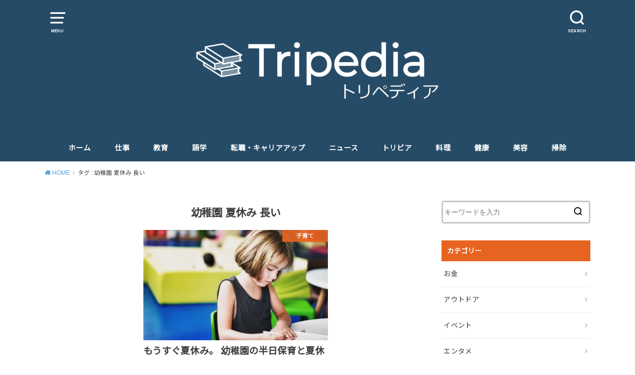

--- FILE ---
content_type: text/html; charset=UTF-8
request_url: https://tripedian.com/tag/%E5%B9%BC%E7%A8%9A%E5%9C%92-%E5%A4%8F%E4%BC%91%E3%81%BF-%E9%95%B7%E3%81%84/
body_size: 12109
content:
<!doctype html>
<html dir="ltr" lang="ja" prefix="og: https://ogp.me/ns#" class="no-js">

<head>
<meta charset="utf-8">
<meta http-equiv="X-UA-Compatible" content="IE=edge">
<meta name="HandheldFriendly" content="True">
<meta name="MobileOptimized" content="320">
<meta name="viewport" content="width=device-width, initial-scale=1"/>

<link rel="pingback" href="https://tripedian.com/wp/xmlrpc.php">

<title>幼稚園 夏休み 長い | トリペディア</title>

		<!-- All in One SEO 4.9.3 - aioseo.com -->
	<meta name="robots" content="noindex, max-snippet:-1, max-image-preview:large, max-video-preview:-1" />
	<link rel="canonical" href="https://tripedian.com/tag/%e5%b9%bc%e7%a8%9a%e5%9c%92-%e5%a4%8f%e4%bc%91%e3%81%bf-%e9%95%b7%e3%81%84/" />
	<meta name="generator" content="All in One SEO (AIOSEO) 4.9.3" />
		<script type="application/ld+json" class="aioseo-schema">
			{"@context":"https:\/\/schema.org","@graph":[{"@type":"BreadcrumbList","@id":"https:\/\/tripedian.com\/tag\/%E5%B9%BC%E7%A8%9A%E5%9C%92-%E5%A4%8F%E4%BC%91%E3%81%BF-%E9%95%B7%E3%81%84\/#breadcrumblist","itemListElement":[{"@type":"ListItem","@id":"https:\/\/tripedian.com#listItem","position":1,"name":"Home","item":"https:\/\/tripedian.com","nextItem":{"@type":"ListItem","@id":"https:\/\/tripedian.com\/tag\/%e5%b9%bc%e7%a8%9a%e5%9c%92-%e5%a4%8f%e4%bc%91%e3%81%bf-%e9%95%b7%e3%81%84\/#listItem","name":"\u5e7c\u7a1a\u5712 \u590f\u4f11\u307f \u9577\u3044"}},{"@type":"ListItem","@id":"https:\/\/tripedian.com\/tag\/%e5%b9%bc%e7%a8%9a%e5%9c%92-%e5%a4%8f%e4%bc%91%e3%81%bf-%e9%95%b7%e3%81%84\/#listItem","position":2,"name":"\u5e7c\u7a1a\u5712 \u590f\u4f11\u307f \u9577\u3044","previousItem":{"@type":"ListItem","@id":"https:\/\/tripedian.com#listItem","name":"Home"}}]},{"@type":"CollectionPage","@id":"https:\/\/tripedian.com\/tag\/%E5%B9%BC%E7%A8%9A%E5%9C%92-%E5%A4%8F%E4%BC%91%E3%81%BF-%E9%95%B7%E3%81%84\/#collectionpage","url":"https:\/\/tripedian.com\/tag\/%E5%B9%BC%E7%A8%9A%E5%9C%92-%E5%A4%8F%E4%BC%91%E3%81%BF-%E9%95%B7%E3%81%84\/","name":"\u5e7c\u7a1a\u5712 \u590f\u4f11\u307f \u9577\u3044 | \u30c8\u30ea\u30da\u30c7\u30a3\u30a2","inLanguage":"ja","isPartOf":{"@id":"https:\/\/tripedian.com\/#website"},"breadcrumb":{"@id":"https:\/\/tripedian.com\/tag\/%E5%B9%BC%E7%A8%9A%E5%9C%92-%E5%A4%8F%E4%BC%91%E3%81%BF-%E9%95%B7%E3%81%84\/#breadcrumblist"}},{"@type":"Organization","@id":"https:\/\/tripedian.com\/#organization","name":"\u30c8\u30ea\u30da\u30c7\u30a3\u30a2","description":"\u751f\u6d3b\u306b\u5f79\u7acb\u3064\u767e\u79d1\u4e8b\u5178\u3000\u3000","url":"https:\/\/tripedian.com\/"},{"@type":"WebSite","@id":"https:\/\/tripedian.com\/#website","url":"https:\/\/tripedian.com\/","name":"\u30c8\u30ea\u30da\u30c7\u30a3\u30a2","description":"\u751f\u6d3b\u306b\u5f79\u7acb\u3064\u767e\u79d1\u4e8b\u5178\u3000\u3000","inLanguage":"ja","publisher":{"@id":"https:\/\/tripedian.com\/#organization"}}]}
		</script>
		<!-- All in One SEO -->

<!-- Jetpack Site Verification Tags -->
<meta name="google-site-verification" content="tScwUPwOI7qdtdCW0UKc9cUkmTVxoTbgsmC1kxxS224" />
<link rel='dns-prefetch' href='//stats.wp.com' />
<link rel='dns-prefetch' href='//fonts.googleapis.com' />
<link rel='dns-prefetch' href='//v0.wordpress.com' />
<link rel='dns-prefetch' href='//jetpack.wordpress.com' />
<link rel='dns-prefetch' href='//s0.wp.com' />
<link rel='dns-prefetch' href='//public-api.wordpress.com' />
<link rel='dns-prefetch' href='//0.gravatar.com' />
<link rel='dns-prefetch' href='//1.gravatar.com' />
<link rel='dns-prefetch' href='//2.gravatar.com' />
<link rel='dns-prefetch' href='//widgets.wp.com' />
<link rel='preconnect' href='//c0.wp.com' />
<link rel='preconnect' href='//i0.wp.com' />
<link rel="alternate" type="application/rss+xml" title="トリペディア &raquo; フィード" href="https://tripedian.com/feed/" />
<link rel="alternate" type="application/rss+xml" title="トリペディア &raquo; コメントフィード" href="https://tripedian.com/comments/feed/" />
<link rel="alternate" type="application/rss+xml" title="トリペディア &raquo; 幼稚園 夏休み 長い タグのフィード" href="https://tripedian.com/tag/%e5%b9%bc%e7%a8%9a%e5%9c%92-%e5%a4%8f%e4%bc%91%e3%81%bf-%e9%95%b7%e3%81%84/feed/" />
<style id='wp-img-auto-sizes-contain-inline-css' type='text/css'>
img:is([sizes=auto i],[sizes^="auto," i]){contain-intrinsic-size:3000px 1500px}
/*# sourceURL=wp-img-auto-sizes-contain-inline-css */
</style>
<style id='wp-emoji-styles-inline-css' type='text/css'>

	img.wp-smiley, img.emoji {
		display: inline !important;
		border: none !important;
		box-shadow: none !important;
		height: 1em !important;
		width: 1em !important;
		margin: 0 0.07em !important;
		vertical-align: -0.1em !important;
		background: none !important;
		padding: 0 !important;
	}
/*# sourceURL=wp-emoji-styles-inline-css */
</style>
<style id='wp-block-library-inline-css' type='text/css'>
:root{--wp-block-synced-color:#7a00df;--wp-block-synced-color--rgb:122,0,223;--wp-bound-block-color:var(--wp-block-synced-color);--wp-editor-canvas-background:#ddd;--wp-admin-theme-color:#007cba;--wp-admin-theme-color--rgb:0,124,186;--wp-admin-theme-color-darker-10:#006ba1;--wp-admin-theme-color-darker-10--rgb:0,107,160.5;--wp-admin-theme-color-darker-20:#005a87;--wp-admin-theme-color-darker-20--rgb:0,90,135;--wp-admin-border-width-focus:2px}@media (min-resolution:192dpi){:root{--wp-admin-border-width-focus:1.5px}}.wp-element-button{cursor:pointer}:root .has-very-light-gray-background-color{background-color:#eee}:root .has-very-dark-gray-background-color{background-color:#313131}:root .has-very-light-gray-color{color:#eee}:root .has-very-dark-gray-color{color:#313131}:root .has-vivid-green-cyan-to-vivid-cyan-blue-gradient-background{background:linear-gradient(135deg,#00d084,#0693e3)}:root .has-purple-crush-gradient-background{background:linear-gradient(135deg,#34e2e4,#4721fb 50%,#ab1dfe)}:root .has-hazy-dawn-gradient-background{background:linear-gradient(135deg,#faaca8,#dad0ec)}:root .has-subdued-olive-gradient-background{background:linear-gradient(135deg,#fafae1,#67a671)}:root .has-atomic-cream-gradient-background{background:linear-gradient(135deg,#fdd79a,#004a59)}:root .has-nightshade-gradient-background{background:linear-gradient(135deg,#330968,#31cdcf)}:root .has-midnight-gradient-background{background:linear-gradient(135deg,#020381,#2874fc)}:root{--wp--preset--font-size--normal:16px;--wp--preset--font-size--huge:42px}.has-regular-font-size{font-size:1em}.has-larger-font-size{font-size:2.625em}.has-normal-font-size{font-size:var(--wp--preset--font-size--normal)}.has-huge-font-size{font-size:var(--wp--preset--font-size--huge)}.has-text-align-center{text-align:center}.has-text-align-left{text-align:left}.has-text-align-right{text-align:right}.has-fit-text{white-space:nowrap!important}#end-resizable-editor-section{display:none}.aligncenter{clear:both}.items-justified-left{justify-content:flex-start}.items-justified-center{justify-content:center}.items-justified-right{justify-content:flex-end}.items-justified-space-between{justify-content:space-between}.screen-reader-text{border:0;clip-path:inset(50%);height:1px;margin:-1px;overflow:hidden;padding:0;position:absolute;width:1px;word-wrap:normal!important}.screen-reader-text:focus{background-color:#ddd;clip-path:none;color:#444;display:block;font-size:1em;height:auto;left:5px;line-height:normal;padding:15px 23px 14px;text-decoration:none;top:5px;width:auto;z-index:100000}html :where(.has-border-color){border-style:solid}html :where([style*=border-top-color]){border-top-style:solid}html :where([style*=border-right-color]){border-right-style:solid}html :where([style*=border-bottom-color]){border-bottom-style:solid}html :where([style*=border-left-color]){border-left-style:solid}html :where([style*=border-width]){border-style:solid}html :where([style*=border-top-width]){border-top-style:solid}html :where([style*=border-right-width]){border-right-style:solid}html :where([style*=border-bottom-width]){border-bottom-style:solid}html :where([style*=border-left-width]){border-left-style:solid}html :where(img[class*=wp-image-]){height:auto;max-width:100%}:where(figure){margin:0 0 1em}html :where(.is-position-sticky){--wp-admin--admin-bar--position-offset:var(--wp-admin--admin-bar--height,0px)}@media screen and (max-width:600px){html :where(.is-position-sticky){--wp-admin--admin-bar--position-offset:0px}}

/*# sourceURL=wp-block-library-inline-css */
</style><style id='global-styles-inline-css' type='text/css'>
:root{--wp--preset--aspect-ratio--square: 1;--wp--preset--aspect-ratio--4-3: 4/3;--wp--preset--aspect-ratio--3-4: 3/4;--wp--preset--aspect-ratio--3-2: 3/2;--wp--preset--aspect-ratio--2-3: 2/3;--wp--preset--aspect-ratio--16-9: 16/9;--wp--preset--aspect-ratio--9-16: 9/16;--wp--preset--color--black: #000000;--wp--preset--color--cyan-bluish-gray: #abb8c3;--wp--preset--color--white: #ffffff;--wp--preset--color--pale-pink: #f78da7;--wp--preset--color--vivid-red: #cf2e2e;--wp--preset--color--luminous-vivid-orange: #ff6900;--wp--preset--color--luminous-vivid-amber: #fcb900;--wp--preset--color--light-green-cyan: #7bdcb5;--wp--preset--color--vivid-green-cyan: #00d084;--wp--preset--color--pale-cyan-blue: #8ed1fc;--wp--preset--color--vivid-cyan-blue: #0693e3;--wp--preset--color--vivid-purple: #9b51e0;--wp--preset--gradient--vivid-cyan-blue-to-vivid-purple: linear-gradient(135deg,rgb(6,147,227) 0%,rgb(155,81,224) 100%);--wp--preset--gradient--light-green-cyan-to-vivid-green-cyan: linear-gradient(135deg,rgb(122,220,180) 0%,rgb(0,208,130) 100%);--wp--preset--gradient--luminous-vivid-amber-to-luminous-vivid-orange: linear-gradient(135deg,rgb(252,185,0) 0%,rgb(255,105,0) 100%);--wp--preset--gradient--luminous-vivid-orange-to-vivid-red: linear-gradient(135deg,rgb(255,105,0) 0%,rgb(207,46,46) 100%);--wp--preset--gradient--very-light-gray-to-cyan-bluish-gray: linear-gradient(135deg,rgb(238,238,238) 0%,rgb(169,184,195) 100%);--wp--preset--gradient--cool-to-warm-spectrum: linear-gradient(135deg,rgb(74,234,220) 0%,rgb(151,120,209) 20%,rgb(207,42,186) 40%,rgb(238,44,130) 60%,rgb(251,105,98) 80%,rgb(254,248,76) 100%);--wp--preset--gradient--blush-light-purple: linear-gradient(135deg,rgb(255,206,236) 0%,rgb(152,150,240) 100%);--wp--preset--gradient--blush-bordeaux: linear-gradient(135deg,rgb(254,205,165) 0%,rgb(254,45,45) 50%,rgb(107,0,62) 100%);--wp--preset--gradient--luminous-dusk: linear-gradient(135deg,rgb(255,203,112) 0%,rgb(199,81,192) 50%,rgb(65,88,208) 100%);--wp--preset--gradient--pale-ocean: linear-gradient(135deg,rgb(255,245,203) 0%,rgb(182,227,212) 50%,rgb(51,167,181) 100%);--wp--preset--gradient--electric-grass: linear-gradient(135deg,rgb(202,248,128) 0%,rgb(113,206,126) 100%);--wp--preset--gradient--midnight: linear-gradient(135deg,rgb(2,3,129) 0%,rgb(40,116,252) 100%);--wp--preset--font-size--small: 13px;--wp--preset--font-size--medium: 20px;--wp--preset--font-size--large: 36px;--wp--preset--font-size--x-large: 42px;--wp--preset--spacing--20: 0.44rem;--wp--preset--spacing--30: 0.67rem;--wp--preset--spacing--40: 1rem;--wp--preset--spacing--50: 1.5rem;--wp--preset--spacing--60: 2.25rem;--wp--preset--spacing--70: 3.38rem;--wp--preset--spacing--80: 5.06rem;--wp--preset--shadow--natural: 6px 6px 9px rgba(0, 0, 0, 0.2);--wp--preset--shadow--deep: 12px 12px 50px rgba(0, 0, 0, 0.4);--wp--preset--shadow--sharp: 6px 6px 0px rgba(0, 0, 0, 0.2);--wp--preset--shadow--outlined: 6px 6px 0px -3px rgb(255, 255, 255), 6px 6px rgb(0, 0, 0);--wp--preset--shadow--crisp: 6px 6px 0px rgb(0, 0, 0);}:where(.is-layout-flex){gap: 0.5em;}:where(.is-layout-grid){gap: 0.5em;}body .is-layout-flex{display: flex;}.is-layout-flex{flex-wrap: wrap;align-items: center;}.is-layout-flex > :is(*, div){margin: 0;}body .is-layout-grid{display: grid;}.is-layout-grid > :is(*, div){margin: 0;}:where(.wp-block-columns.is-layout-flex){gap: 2em;}:where(.wp-block-columns.is-layout-grid){gap: 2em;}:where(.wp-block-post-template.is-layout-flex){gap: 1.25em;}:where(.wp-block-post-template.is-layout-grid){gap: 1.25em;}.has-black-color{color: var(--wp--preset--color--black) !important;}.has-cyan-bluish-gray-color{color: var(--wp--preset--color--cyan-bluish-gray) !important;}.has-white-color{color: var(--wp--preset--color--white) !important;}.has-pale-pink-color{color: var(--wp--preset--color--pale-pink) !important;}.has-vivid-red-color{color: var(--wp--preset--color--vivid-red) !important;}.has-luminous-vivid-orange-color{color: var(--wp--preset--color--luminous-vivid-orange) !important;}.has-luminous-vivid-amber-color{color: var(--wp--preset--color--luminous-vivid-amber) !important;}.has-light-green-cyan-color{color: var(--wp--preset--color--light-green-cyan) !important;}.has-vivid-green-cyan-color{color: var(--wp--preset--color--vivid-green-cyan) !important;}.has-pale-cyan-blue-color{color: var(--wp--preset--color--pale-cyan-blue) !important;}.has-vivid-cyan-blue-color{color: var(--wp--preset--color--vivid-cyan-blue) !important;}.has-vivid-purple-color{color: var(--wp--preset--color--vivid-purple) !important;}.has-black-background-color{background-color: var(--wp--preset--color--black) !important;}.has-cyan-bluish-gray-background-color{background-color: var(--wp--preset--color--cyan-bluish-gray) !important;}.has-white-background-color{background-color: var(--wp--preset--color--white) !important;}.has-pale-pink-background-color{background-color: var(--wp--preset--color--pale-pink) !important;}.has-vivid-red-background-color{background-color: var(--wp--preset--color--vivid-red) !important;}.has-luminous-vivid-orange-background-color{background-color: var(--wp--preset--color--luminous-vivid-orange) !important;}.has-luminous-vivid-amber-background-color{background-color: var(--wp--preset--color--luminous-vivid-amber) !important;}.has-light-green-cyan-background-color{background-color: var(--wp--preset--color--light-green-cyan) !important;}.has-vivid-green-cyan-background-color{background-color: var(--wp--preset--color--vivid-green-cyan) !important;}.has-pale-cyan-blue-background-color{background-color: var(--wp--preset--color--pale-cyan-blue) !important;}.has-vivid-cyan-blue-background-color{background-color: var(--wp--preset--color--vivid-cyan-blue) !important;}.has-vivid-purple-background-color{background-color: var(--wp--preset--color--vivid-purple) !important;}.has-black-border-color{border-color: var(--wp--preset--color--black) !important;}.has-cyan-bluish-gray-border-color{border-color: var(--wp--preset--color--cyan-bluish-gray) !important;}.has-white-border-color{border-color: var(--wp--preset--color--white) !important;}.has-pale-pink-border-color{border-color: var(--wp--preset--color--pale-pink) !important;}.has-vivid-red-border-color{border-color: var(--wp--preset--color--vivid-red) !important;}.has-luminous-vivid-orange-border-color{border-color: var(--wp--preset--color--luminous-vivid-orange) !important;}.has-luminous-vivid-amber-border-color{border-color: var(--wp--preset--color--luminous-vivid-amber) !important;}.has-light-green-cyan-border-color{border-color: var(--wp--preset--color--light-green-cyan) !important;}.has-vivid-green-cyan-border-color{border-color: var(--wp--preset--color--vivid-green-cyan) !important;}.has-pale-cyan-blue-border-color{border-color: var(--wp--preset--color--pale-cyan-blue) !important;}.has-vivid-cyan-blue-border-color{border-color: var(--wp--preset--color--vivid-cyan-blue) !important;}.has-vivid-purple-border-color{border-color: var(--wp--preset--color--vivid-purple) !important;}.has-vivid-cyan-blue-to-vivid-purple-gradient-background{background: var(--wp--preset--gradient--vivid-cyan-blue-to-vivid-purple) !important;}.has-light-green-cyan-to-vivid-green-cyan-gradient-background{background: var(--wp--preset--gradient--light-green-cyan-to-vivid-green-cyan) !important;}.has-luminous-vivid-amber-to-luminous-vivid-orange-gradient-background{background: var(--wp--preset--gradient--luminous-vivid-amber-to-luminous-vivid-orange) !important;}.has-luminous-vivid-orange-to-vivid-red-gradient-background{background: var(--wp--preset--gradient--luminous-vivid-orange-to-vivid-red) !important;}.has-very-light-gray-to-cyan-bluish-gray-gradient-background{background: var(--wp--preset--gradient--very-light-gray-to-cyan-bluish-gray) !important;}.has-cool-to-warm-spectrum-gradient-background{background: var(--wp--preset--gradient--cool-to-warm-spectrum) !important;}.has-blush-light-purple-gradient-background{background: var(--wp--preset--gradient--blush-light-purple) !important;}.has-blush-bordeaux-gradient-background{background: var(--wp--preset--gradient--blush-bordeaux) !important;}.has-luminous-dusk-gradient-background{background: var(--wp--preset--gradient--luminous-dusk) !important;}.has-pale-ocean-gradient-background{background: var(--wp--preset--gradient--pale-ocean) !important;}.has-electric-grass-gradient-background{background: var(--wp--preset--gradient--electric-grass) !important;}.has-midnight-gradient-background{background: var(--wp--preset--gradient--midnight) !important;}.has-small-font-size{font-size: var(--wp--preset--font-size--small) !important;}.has-medium-font-size{font-size: var(--wp--preset--font-size--medium) !important;}.has-large-font-size{font-size: var(--wp--preset--font-size--large) !important;}.has-x-large-font-size{font-size: var(--wp--preset--font-size--x-large) !important;}
/*# sourceURL=global-styles-inline-css */
</style>

<style id='classic-theme-styles-inline-css' type='text/css'>
/*! This file is auto-generated */
.wp-block-button__link{color:#fff;background-color:#32373c;border-radius:9999px;box-shadow:none;text-decoration:none;padding:calc(.667em + 2px) calc(1.333em + 2px);font-size:1.125em}.wp-block-file__button{background:#32373c;color:#fff;text-decoration:none}
/*# sourceURL=/wp-includes/css/classic-themes.min.css */
</style>
<link rel='stylesheet' id='toc-screen-css' href='https://tripedian.com/wp/wp-content/plugins/table-of-contents-plus/screen.min.css?ver=2411.1' type='text/css' media='all' />
<style id='toc-screen-inline-css' type='text/css'>
div#toc_container ul li {font-size: 85%;}
/*# sourceURL=toc-screen-inline-css */
</style>
<link rel='stylesheet' id='style-css' href='https://tripedian.com/wp/wp-content/themes/yswallow/style.css' type='text/css' media='all' />
<style id='style-inline-css' type='text/css'>
.animated{animation-duration:1.2s;animation-fill-mode:both;animation-delay:0s;animation-timing-function:ease-out}.wpcf7 .screen-reader-response{position:static}.animated{animation-fill-mode:none}@keyframes fadeIn{from{opacity:0}to{opacity:1}}.fadeIn{animation-name:fadeIn}@keyframes fadeInDown{from{opacity:0;transform:translate3d(0,-10px,0)}to{opacity:1;transform:none}}.fadeInDown{animation-name:fadeInDown}@keyframes fadeInDownBig{from{opacity:0;transform:translate3d(0,-100%,0)}to{opacity:1;transform:none}}.fadeInDownBig{animation-name:fadeInDownBig}@keyframes fadeInLeft{from{opacity:0;transform:translate3d(-10px,0,0)}to{opacity:1;transform:none}}.fadeInLeft{animation-name:fadeInLeft}@keyframes fadeInLeftBig{from{opacity:0;transform:translate3d(-100%,0,0)}to{opacity:1;transform:none}}.fadeInLeftBig{animation-name:fadeInLeftBig}@keyframes fadeInRight{from{opacity:0;transform:translate3d(10px,0,0)}to{opacity:1;transform:none}}.fadeInRight{animation-name:fadeInRight}@keyframes fadeInRightBig{from{opacity:0;transform:translate3d(100%,0,0)}to{opacity:1;transform:none}}.fadeInRightBig{animation-name:fadeInRightBig}@keyframes fadeInUp{from{opacity:0;transform:translate3d(0,10px,0)}to{opacity:1;transform:none}}.fadeInUp{animation-name:fadeInUp}@keyframes fadeInUpBig{from{opacity:0;transform:translate3d(0,100%,0)}to{opacity:1;transform:none}}.fadeInUpBig{animation-name:fadeInUpBig}
/*# sourceURL=style-inline-css */
</style>
<link rel='stylesheet' id='child-style-css' href='https://tripedian.com/wp/wp-content/themes/yswallow_custom/style.css' type='text/css' media='all' />
<link crossorigin="anonymous" rel='stylesheet' id='gf_Notojp-css' href='https://fonts.googleapis.com/css?family=Noto+Sans+JP&#038;display=swap' type='text/css' media='all' />
<link rel='stylesheet' id='fontawesome-css' href='https://tripedian.com/wp/wp-content/themes/yswallow/library/css/font-awesome.min.css' type='text/css' media='all' />
<link rel='stylesheet' id='jetpack_likes-css' href='https://c0.wp.com/p/jetpack/15.4/modules/likes/style.css' type='text/css' media='all' />
<style id='quads-styles-inline-css' type='text/css'>

    .quads-location ins.adsbygoogle {
        background: transparent !important;
    }.quads-location .quads_rotator_img{ opacity:1 !important;}
    .quads.quads_ad_container { display: grid; grid-template-columns: auto; grid-gap: 10px; padding: 10px; }
    .grid_image{animation: fadeIn 0.5s;-webkit-animation: fadeIn 0.5s;-moz-animation: fadeIn 0.5s;
        -o-animation: fadeIn 0.5s;-ms-animation: fadeIn 0.5s;}
    .quads-ad-label { font-size: 12px; text-align: center; color: #333;}
    .quads_click_impression { display: none;} .quads-location, .quads-ads-space{max-width:100%;} @media only screen and (max-width: 480px) { .quads-ads-space, .penci-builder-element .quads-ads-space{max-width:340px;}}
/*# sourceURL=quads-styles-inline-css */
</style>
<script type="text/javascript" src="https://c0.wp.com/c/6.9/wp-includes/js/jquery/jquery.min.js" id="jquery-core-js"></script>
<script type="text/javascript" src="https://c0.wp.com/c/6.9/wp-includes/js/jquery/jquery-migrate.min.js" id="jquery-migrate-js"></script>
<link rel="https://api.w.org/" href="https://tripedian.com/wp-json/" /><link rel="alternate" title="JSON" type="application/json" href="https://tripedian.com/wp-json/wp/v2/tags/926" /><link rel="EditURI" type="application/rsd+xml" title="RSD" href="https://tripedian.com/wp/xmlrpc.php?rsd" />
<meta name="generator" content="WordPress 6.9" />
	<style>img#wpstats{display:none}</style>
		<script>document.cookie = 'quads_browser_width='+screen.width;</script><style type="text/css">
body, #breadcrumb li a::after{ color: #3E3E3E;}
a, #breadcrumb li a i, .authorbox .author_sns li a::before,.widget li a:after{ color: #57a1d8;}
a:hover{ color: #9eccef;}
.article-footer .post-categories li a,.article-footer .tags a{ background: #57a1d8; border-color:#57a1d8;}
.article-footer .tags a{ color:#57a1d8; background: none;}
.article-footer .post-categories li a:hover,.article-footer .tags a:hover{ background:#9eccef;  border-color:#9eccef;}
input[type="text"],input[type="password"],input[type="datetime"],input[type="datetime-local"],input[type="date"],input[type="month"],input[type="time"],input[type="week"],input[type="number"],input[type="email"],input[type="url"],input[type="search"],input[type="tel"],input[type="color"],select,textarea,.field { background-color: #ffffff;}
#header{ color: #ffffff; background: #264b67;}
#logo a{ color: #ecf6ff;}
@media only screen and (min-width: 768px) {
	#g_nav .nav > li::after{ background: #ecf6ff;}
	#g_nav .nav li ul.sub-menu, #g_nav .nav li ul.children{ background: #2e3a44;color: #ffffff;}
	.archives-list .post-list a .eyecatch::after{ background: #57a1d8;}
}

.slick-prev:before, .slick-next:before, .accordionBtn, #submit, button, html input[type="button"], input[type="reset"], input[type="submit"], .pagination a:hover, .pagination a:focus,.page-links a:hover, .page-links a:focus { background-color: #57a1d8;}
.accordionBtn.active, #submit:hover, #submit:focus{ background-color: #9eccef;}
.entry-content h2, .homeadd_wrap .widgettitle, .widgettitle, .eyecatch .cat-name, ul.wpp-list li a:before, .cat_postlist .catttl span::before, .cat_postlist .catttl span::after, .accordion::before{ background: #e76420; color: #ffffff;}
.entry-content h3,.entry-content h4{ border-color: #e76420;}
.h_balloon .entry-content h2:after{ border-top-color: #e76420;}
.entry-content ol li:before{ background: #e76420; border-color: #e76420;  color: #ffffff;}
.entry-content ol li ol li:before{ color: #e76420;}
.entry-content ul li:before{ color: #e76420;}
.entry-content blockquote::before,.entry-content blockquote::after{color: #e76420;}

.btn-wrap a{background: #57a1d8;border: 1px solid #57a1d8;}
.btn-wrap a:hover,.widget .btn-wrap:not(.simple) a:hover{color: #57a1d8;border-color: #57a1d8;}
.btn-wrap.simple a, .pagination a, .pagination span,.page-links a{border-color: #57a1d8; color: #57a1d8;}
.btn-wrap.simple a:hover, .pagination .current,.pagination .current:hover,.page-links ul > li > span{background-color: #57a1d8;}

#footer-top::before{background-color: #e76420;}
#footer,.cta-inner{background-color: #2e3a44; color: #ffffff;}

</style>
<!-- この URL で利用できる AMP HTML バージョンはありません。 --><link rel="icon" href="https://i0.wp.com/tripedian.com/wp/wp-content/uploads/2018/11/cropped-Tripedia-logo-1.png?fit=32%2C32&#038;ssl=1" sizes="32x32" />
<link rel="icon" href="https://i0.wp.com/tripedian.com/wp/wp-content/uploads/2018/11/cropped-Tripedia-logo-1.png?fit=192%2C192&#038;ssl=1" sizes="192x192" />
<link rel="apple-touch-icon" href="https://i0.wp.com/tripedian.com/wp/wp-content/uploads/2018/11/cropped-Tripedia-logo-1.png?fit=180%2C180&#038;ssl=1" />
<meta name="msapplication-TileImage" content="https://i0.wp.com/tripedian.com/wp/wp-content/uploads/2018/11/cropped-Tripedia-logo-1.png?fit=270%2C270&#038;ssl=1" />
</head>

<body class="archive tag tag-926 wp-theme-yswallow wp-child-theme-yswallow_custom pd_normal h_stitch date_on catlabelon pannavi_on">
	<div id="container">


<header id="header" class="header animated fadeIn">
<div id="inner-header" class="wrap cf">

<a href="#spnavi" data-remodal-target="spnavi" class="nav_btn"><span class="text">MENU</span></a>
<div class="remodal" data-remodal-id="spnavi" data-remodal-options="hashTracking:false">
<button data-remodal-action="close" class="remodal-close"><span class="text gf">CLOSE</span></button>
<div id="nav_menu-3" class="widget widget_nav_menu"><div class="menu-%e3%82%b9%e3%83%9e%e3%83%9b%e3%83%8f%e3%83%b3%e3%83%90%e3%83%bc%e3%82%ac%e3%83%bc%e3%83%a1%e3%83%8b%e3%83%a5%e3%83%bc-container"><ul id="menu-%e3%82%b9%e3%83%9e%e3%83%9b%e3%83%8f%e3%83%b3%e3%83%90%e3%83%bc%e3%82%ac%e3%83%bc%e3%83%a1%e3%83%8b%e3%83%a5%e3%83%bc" class="menu"><li id="menu-item-2042" class="menu-item menu-item-type-custom menu-item-object-custom menu-item-home menu-item-has-children menu-item-2042"><a href="https://tripedian.com/">HOME</a>
<ul class="sub-menu">
	<li id="menu-item-2034" class="menu-item menu-item-type-post_type menu-item-object-page menu-item-2034"><a href="https://tripedian.com/host-info/">プライバシーポリシー</a></li>
	<li id="menu-item-2033" class="menu-item menu-item-type-post_type menu-item-object-page menu-item-2033"><a href="https://tripedian.com/contactform/">お問い合わせ先</a></li>
</ul>
</li>
<li id="menu-item-1826" class="menu-item menu-item-type-taxonomy menu-item-object-category menu-item-1826"><a href="https://tripedian.com/category/work/">仕事</a></li>
<li id="menu-item-1827" class="menu-item menu-item-type-taxonomy menu-item-object-category menu-item-1827"><a href="https://tripedian.com/category/education/">教育</a></li>
<li id="menu-item-2078" class="menu-item menu-item-type-taxonomy menu-item-object-category menu-item-2078"><a href="https://tripedian.com/category/language/">語学</a></li>
<li id="menu-item-1825" class="menu-item menu-item-type-taxonomy menu-item-object-category menu-item-1825"><a href="https://tripedian.com/category/change-job-career-up/">転職・キャリアアップ</a></li>
<li id="menu-item-2113" class="menu-item menu-item-type-taxonomy menu-item-object-category menu-item-2113"><a href="https://tripedian.com/category/%e5%89%af%e6%a5%ad/">副業</a></li>
<li id="menu-item-2109" class="menu-item menu-item-type-taxonomy menu-item-object-category menu-item-2109"><a href="https://tripedian.com/category/%e3%83%8b%e3%83%a5%e3%83%bc%e3%82%b9/">ニュース</a></li>
<li id="menu-item-2296" class="menu-item menu-item-type-taxonomy menu-item-object-category menu-item-2296"><a href="https://tripedian.com/category/%e3%83%88%e3%83%aa%e3%83%93%e3%82%a2/">トリビア</a></li>
<li id="menu-item-2297" class="menu-item menu-item-type-taxonomy menu-item-object-category menu-item-2297"><a href="https://tripedian.com/category/%e6%96%99%e7%90%86/">料理</a></li>
<li id="menu-item-2298" class="menu-item menu-item-type-taxonomy menu-item-object-category menu-item-2298"><a href="https://tripedian.com/category/%e7%be%8e%e5%ae%b9/">美容</a></li>
<li id="menu-item-2299" class="menu-item menu-item-type-taxonomy menu-item-object-category menu-item-2299"><a href="https://tripedian.com/category/%e5%81%a5%e5%ba%b7/">健康</a></li>
<li id="menu-item-2331" class="menu-item menu-item-type-taxonomy menu-item-object-category menu-item-2331"><a href="https://tripedian.com/category/%e3%82%a2%e3%82%a6%e3%83%88%e3%83%89%e3%82%a2/">アウトドア</a></li>
<li id="menu-item-2332" class="menu-item menu-item-type-taxonomy menu-item-object-category menu-item-2332"><a href="https://tripedian.com/category/%e3%83%87%e3%83%90%e3%82%a4%e3%82%b9/">デバイス</a></li>
<li id="menu-item-2333" class="menu-item menu-item-type-taxonomy menu-item-object-category menu-item-2333"><a href="https://tripedian.com/category/%e6%8e%83%e9%99%a4/">掃除</a></li>
<li id="menu-item-2334" class="menu-item menu-item-type-taxonomy menu-item-object-category menu-item-2334"><a href="https://tripedian.com/category/%e6%97%85%e8%a1%8c/">旅行</a></li>
</ul></div></div><button data-remodal-action="close" class="remodal-close"><span class="text gf">CLOSE</span></button>
</div>

<div class="searchbox">
<form role="search" method="get" id="searchform" class="searchform cf" action="https://tripedian.com/" >
<input type="search" placeholder="キーワードを入力" value="" name="s" id="s" />
<span class="nav_btn search_btn"><span class="text">SEARCH</span></span>
</form>
</div>

<div id="logo" class="fs_ll sitedes_off">
				<p class="h1 img"><a href="https://tripedian.com"><img src="https://tripedian.com/wp/wp-content/uploads/2018/12/Tripedia-logo-white.png" alt="トリペディア"></a></p>
	
	</div>

<div id="g_nav" class="g_nav-sp animated anidelayS fadeIn">
<nav class="menu-sp cf"><ul id="menu-%e3%83%a1%e3%82%a4%e3%83%b3" class="nav top-nav cf"><li id="menu-item-25" class="menu-item menu-item-type-custom menu-item-object-custom menu-item-home menu-item-25"><a href="https://tripedian.com/">ホーム</a></li>
<li id="menu-item-1817" class="menu-item menu-item-type-taxonomy menu-item-object-category menu-item-1817"><a href="https://tripedian.com/category/work/">仕事</a></li>
<li id="menu-item-1818" class="menu-item menu-item-type-taxonomy menu-item-object-category menu-item-1818"><a href="https://tripedian.com/category/education/">教育</a></li>
<li id="menu-item-2079" class="menu-item menu-item-type-taxonomy menu-item-object-category menu-item-2079"><a href="https://tripedian.com/category/language/">語学</a></li>
<li id="menu-item-1820" class="menu-item menu-item-type-taxonomy menu-item-object-category menu-item-1820"><a href="https://tripedian.com/category/change-job-career-up/">転職・キャリアアップ</a></li>
<li id="menu-item-2108" class="menu-item menu-item-type-taxonomy menu-item-object-category menu-item-2108"><a href="https://tripedian.com/category/%e3%83%8b%e3%83%a5%e3%83%bc%e3%82%b9/">ニュース</a></li>
<li id="menu-item-2257" class="menu-item menu-item-type-taxonomy menu-item-object-category menu-item-2257"><a href="https://tripedian.com/category/%e3%83%88%e3%83%aa%e3%83%93%e3%82%a2/">トリビア</a></li>
<li id="menu-item-2335" class="menu-item menu-item-type-taxonomy menu-item-object-category menu-item-2335"><a href="https://tripedian.com/category/%e6%96%99%e7%90%86/">料理</a></li>
<li id="menu-item-2336" class="menu-item menu-item-type-taxonomy menu-item-object-category menu-item-2336"><a href="https://tripedian.com/category/%e5%81%a5%e5%ba%b7/">健康</a></li>
<li id="menu-item-2337" class="menu-item menu-item-type-taxonomy menu-item-object-category menu-item-2337"><a href="https://tripedian.com/category/%e7%be%8e%e5%ae%b9/">美容</a></li>
<li id="menu-item-2338" class="menu-item menu-item-type-taxonomy menu-item-object-category menu-item-2338"><a href="https://tripedian.com/category/%e6%8e%83%e9%99%a4/">掃除</a></li>
</ul></nav></div>


</div>
</header>





<div id="breadcrumb" class="breadcrumb animated fadeIn cf"><div class="wrap"><ul class="breadcrumb__ul" itemscope itemtype="http://schema.org/BreadcrumbList"><li class="breadcrumb__li bc_homelink" itemprop="itemListElement" itemscope itemtype="http://schema.org/ListItem"><a class="breadcrumb__link" itemprop="item" href="https://tripedian.com/"><span itemprop="name"> HOME</span></a><meta itemprop="position" content="1" /></li><li class="breadcrumb__li" itemprop="itemListElement" itemscope itemtype="http://schema.org/ListItem"><span itemprop="name">タグ : 幼稚園 夏休み 長い</span><meta itemprop="position" content="2" /></li></ul></div></div>
<div id="content">
<div id="inner-content" class="wrap cf">

<div class="main-wrap">
<main id="main" class="animated anidelayS fadeIn cf" role="main">

<div class="archivettl">
<h1 class="archive-title h2">
幼稚園 夏休み 長い</h1>
</div>

		<div class="archives-list card-list cf">


<article class="post-list animated fadeIn post-4299 post type-post status-publish format-standard has-post-thumbnail category-778 tag-pickup tag-554 tag-925 tag-926 tag-924 article cf" role="article">
<a href="https://tripedian.com/summer-vacation-is-coming-soon-when-dose-it-start-custody-child-care/" rel="bookmark" title="もうすぐ夏休み。  幼稚園の半日保育と夏休みはいつから始まる？">
<figure class="eyecatch">
<img width="486" height="290" src="https://i0.wp.com/tripedian.com/wp/wp-content/uploads/2019/07/pan-xiaozhen-cEf2lvyhNAI-unsplash-1.jpg?resize=486%2C290&amp;ssl=1" class="attachment-home-thum size-home-thum wp-post-image" alt="" decoding="async" fetchpriority="high" /><span class="osusume-label cat-name cat-id-778">子育て</span></figure>

<section class="entry-content cf">
<h1 class="h2 entry-title">もうすぐ夏休み。  幼稚園の半日保育と夏休みはいつから始まる？</h1>
<div class="byline entry-meta vcard">
<time class="time__date date gf">2019年7月22日</time></div>
<div class="description"><p>幼稚園の 夏休みは約４０日間。 一般的に7月18日前後から 8月末ぐらいになっています。 また夏休みの直前や 夏休みが終わってすぐは 半日保育になることが多いでしょう。 幼稚園に通いはじめて 生活リズムができてきた頃です&#8230;</p>
</div>
</section>
</a>
</article>



</div>
	
<nav class="pagination cf"></nav>

</main>
</div>
<div class="side-wrap">
<div id="sidebar" class="sidebar cf animated fadeIn" role="complementary">
	<div id="search-2" class="widget widget_search"><form role="search" method="get" id="searchform" class="searchform cf" action="https://tripedian.com/" >
		<input type="search" placeholder="キーワードを入力" value="" name="s" id="s" />
		<button type="submit" id="searchsubmit"></button>
		</form></div><div id="categories-2" class="widget widget_categories"><h4 class="widgettitle"><span>カテゴリー</span></h4>
			<ul>
					<li class="cat-item cat-item-395"><a href="https://tripedian.com/category/%e3%81%8a%e9%87%91/">お金</a>
</li>
	<li class="cat-item cat-item-365"><a href="https://tripedian.com/category/%e3%82%a2%e3%82%a6%e3%83%88%e3%83%89%e3%82%a2/">アウトドア</a>
</li>
	<li class="cat-item cat-item-811"><a href="https://tripedian.com/category/%e3%82%a4%e3%83%99%e3%83%b3%e3%83%88/">イベント</a>
</li>
	<li class="cat-item cat-item-368"><a href="https://tripedian.com/category/%e3%82%a8%e3%83%b3%e3%82%bf%e3%83%a1/">エンタメ</a>
</li>
	<li class="cat-item cat-item-392"><a href="https://tripedian.com/category/%e3%82%ac%e3%83%bc%e3%83%87%e3%83%8b%e3%83%b3%e3%82%b0/">ガーデニング</a>
</li>
	<li class="cat-item cat-item-394"><a href="https://tripedian.com/category/%e3%82%b9%e3%83%9d%e3%83%bc%e3%83%84/">スポーツ</a>
</li>
	<li class="cat-item cat-item-367"><a href="https://tripedian.com/category/%e3%83%87%e3%83%90%e3%82%a4%e3%82%b9/">デバイス</a>
</li>
	<li class="cat-item cat-item-330"><a href="https://tripedian.com/category/%e3%83%88%e3%83%aa%e3%83%93%e3%82%a2/">トリビア</a>
</li>
	<li class="cat-item cat-item-328"><a href="https://tripedian.com/category/%e3%83%8b%e3%83%a5%e3%83%bc%e3%82%b9/">ニュース</a>
</li>
	<li class="cat-item cat-item-610"><a href="https://tripedian.com/category/%e3%83%95%e3%82%a1%e3%83%83%e3%82%b7%e3%83%a7%e3%83%b3/">ファッション</a>
</li>
	<li class="cat-item cat-item-844"><a href="https://tripedian.com/category/%e3%83%9a%e3%83%83%e3%83%88/">ペット</a>
</li>
	<li class="cat-item cat-item-15"><a href="https://tripedian.com/category/work/">仕事</a>
</li>
	<li class="cat-item cat-item-331"><a href="https://tripedian.com/category/%e5%81%a5%e5%ba%b7/">健康</a>
</li>
	<li class="cat-item cat-item-581"><a href="https://tripedian.com/category/%e5%86%a0%e5%a9%9a%e8%91%ac%e7%a5%ad/">冠婚葬祭</a>
</li>
	<li class="cat-item cat-item-329"><a href="https://tripedian.com/category/%e5%89%af%e6%a5%ad/">副業</a>
</li>
	<li class="cat-item cat-item-778"><a href="https://tripedian.com/category/%e5%ad%90%e8%82%b2%e3%81%a6/">子育て</a>
</li>
	<li class="cat-item cat-item-393"><a href="https://tripedian.com/category/%e5%b9%b4%e4%b8%ad%e8%a1%8c%e4%ba%8b/">年中行事</a>
</li>
	<li class="cat-item cat-item-522"><a href="https://tripedian.com/category/%e6%81%8b%e6%84%9b/">恋愛</a>
</li>
	<li class="cat-item cat-item-356"><a href="https://tripedian.com/category/%e6%8e%83%e9%99%a4/">掃除</a>
</li>
	<li class="cat-item cat-item-9"><a href="https://tripedian.com/category/education/">教育</a>
</li>
	<li class="cat-item cat-item-334"><a href="https://tripedian.com/category/%e6%96%99%e7%90%86/">料理</a>
</li>
	<li class="cat-item cat-item-366"><a href="https://tripedian.com/category/%e6%97%85%e8%a1%8c/">旅行</a>
</li>
	<li class="cat-item cat-item-564"><a href="https://tripedian.com/category/%e7%b5%8c%e6%b8%88/">経済</a>
</li>
	<li class="cat-item cat-item-332"><a href="https://tripedian.com/category/%e7%be%8e%e5%ae%b9/">美容</a>
</li>
	<li class="cat-item cat-item-335"><a href="https://tripedian.com/category/%e8%87%aa%e5%8b%95%e8%bb%8a/">自動車</a>
</li>
	<li class="cat-item cat-item-1"><a href="https://tripedian.com/category/language/">語学</a>
</li>
	<li class="cat-item cat-item-16"><a href="https://tripedian.com/category/change-job-career-up/">転職・キャリアアップ</a>
</li>
	<li class="cat-item cat-item-1559"><a href="https://tripedian.com/category/%e9%9f%b3%e6%a5%bd/">音楽</a>
</li>
			</ul>

			</div><div id="text-14" class="widget widget_text"><h4 class="widgettitle"><span>Twitter</span></h4>			<div class="textwidget"><p><a class="twitter-timeline" data-lang="ja" data-width="300" data-height="500" data-theme="light" href="https://twitter.com/Tripedia_com?ref_src=twsrc%5Etfw">Tweets by Tripedia_com</a> <script async src="https://platform.twitter.com/widgets.js" charset="utf-8"></script></p>
</div>
		</div></div>
</div>
</div>
</div>
<div id="footer-top" class="footer-top wow animated fadeIn">
	<div class="wrap cf">
		<div class="inner">
						
	
		</div>
	</div>
</div>

<footer id="footer" class="footer wow animated fadeIn" role="contentinfo">

	<div id="inner-footer" class="inner wrap cf">
		<nav role="navigation">
			<div class="footer-links cf"><ul id="menu-%e3%83%a1%e3%82%a4%e3%83%b3-1" class="footer-nav cf"><li class="menu-item menu-item-type-custom menu-item-object-custom menu-item-home menu-item-25"><a href="https://tripedian.com/">ホーム</a></li>
<li class="menu-item menu-item-type-taxonomy menu-item-object-category menu-item-1817"><a href="https://tripedian.com/category/work/">仕事</a></li>
<li class="menu-item menu-item-type-taxonomy menu-item-object-category menu-item-1818"><a href="https://tripedian.com/category/education/">教育</a></li>
<li class="menu-item menu-item-type-taxonomy menu-item-object-category menu-item-2079"><a href="https://tripedian.com/category/language/">語学</a></li>
<li class="menu-item menu-item-type-taxonomy menu-item-object-category menu-item-1820"><a href="https://tripedian.com/category/change-job-career-up/">転職・キャリアアップ</a></li>
<li class="menu-item menu-item-type-taxonomy menu-item-object-category menu-item-2108"><a href="https://tripedian.com/category/%e3%83%8b%e3%83%a5%e3%83%bc%e3%82%b9/">ニュース</a></li>
<li class="menu-item menu-item-type-taxonomy menu-item-object-category menu-item-2257"><a href="https://tripedian.com/category/%e3%83%88%e3%83%aa%e3%83%93%e3%82%a2/">トリビア</a></li>
<li class="menu-item menu-item-type-taxonomy menu-item-object-category menu-item-2335"><a href="https://tripedian.com/category/%e6%96%99%e7%90%86/">料理</a></li>
<li class="menu-item menu-item-type-taxonomy menu-item-object-category menu-item-2336"><a href="https://tripedian.com/category/%e5%81%a5%e5%ba%b7/">健康</a></li>
<li class="menu-item menu-item-type-taxonomy menu-item-object-category menu-item-2337"><a href="https://tripedian.com/category/%e7%be%8e%e5%ae%b9/">美容</a></li>
<li class="menu-item menu-item-type-taxonomy menu-item-object-category menu-item-2338"><a href="https://tripedian.com/category/%e6%8e%83%e9%99%a4/">掃除</a></li>
</ul></div>		</nav>
		<p class="source-org copyright">&copy;Copyright2026 <a href="https://tripedian.com" rel="nofollow">トリペディア</a>.All Rights Reserved.</p>
	</div>
</footer>
</div>
<script type="speculationrules">
{"prefetch":[{"source":"document","where":{"and":[{"href_matches":"/*"},{"not":{"href_matches":["/wp/wp-*.php","/wp/wp-admin/*","/wp/wp-content/uploads/*","/wp/wp-content/*","/wp/wp-content/plugins/*","/wp/wp-content/themes/yswallow_custom/*","/wp/wp-content/themes/yswallow/*","/*\\?(.+)"]}},{"not":{"selector_matches":"a[rel~=\"nofollow\"]"}},{"not":{"selector_matches":".no-prefetch, .no-prefetch a"}}]},"eagerness":"conservative"}]}
</script>
<div id="page-top">
	<a href="#header" class="pt-button" title="ページトップへ"></a>
</div><script type="text/javascript" id="toc-front-js-extra">
/* <![CDATA[ */
var tocplus = {"visibility_show":"\u8868\u793a","visibility_hide":"\u96a0\u3059","width":"Auto"};
//# sourceURL=toc-front-js-extra
/* ]]> */
</script>
<script type="text/javascript" src="https://tripedian.com/wp/wp-content/plugins/table-of-contents-plus/front.min.js?ver=2411.1" id="toc-front-js"></script>
<script type="text/javascript" src="https://tripedian.com/wp/wp-content/themes/yswallow/library/js/remodal.js?ver=1.0.0" id="remodal-js"></script>
<script type="text/javascript" src="https://tripedian.com/wp/wp-content/themes/yswallow/library/js/scripts.js" id="main-js-js"></script>
<script type="text/javascript" src="https://tripedian.com/wp/wp-content/themes/yswallow/library/js/modernizr.custom.min.js?ver=2.5.3" id="css-modernizr-js"></script>
<script type="text/javascript" id="jetpack-stats-js-before">
/* <![CDATA[ */
_stq = window._stq || [];
_stq.push([ "view", {"v":"ext","blog":"158005922","post":"0","tz":"9","srv":"tripedian.com","arch_tag":"%E5%B9%BC%E7%A8%9A%E5%9C%92-%E5%A4%8F%E4%BC%91%E3%81%BF-%E9%95%B7%E3%81%84","arch_results":"1","j":"1:15.4"} ]);
_stq.push([ "clickTrackerInit", "158005922", "0" ]);
//# sourceURL=jetpack-stats-js-before
/* ]]> */
</script>
<script type="text/javascript" src="https://stats.wp.com/e-202604.js" id="jetpack-stats-js" defer="defer" data-wp-strategy="defer"></script>
<script type="text/javascript" src="https://tripedian.com/wp/wp-content/plugins/quick-adsense-reloaded/assets/js/ads.js?ver=2.0.98.1" id="quads-ads-js"></script>
<script id="wp-emoji-settings" type="application/json">
{"baseUrl":"https://s.w.org/images/core/emoji/17.0.2/72x72/","ext":".png","svgUrl":"https://s.w.org/images/core/emoji/17.0.2/svg/","svgExt":".svg","source":{"concatemoji":"https://tripedian.com/wp/wp-includes/js/wp-emoji-release.min.js?ver=6.9"}}
</script>
<script type="module">
/* <![CDATA[ */
/*! This file is auto-generated */
const a=JSON.parse(document.getElementById("wp-emoji-settings").textContent),o=(window._wpemojiSettings=a,"wpEmojiSettingsSupports"),s=["flag","emoji"];function i(e){try{var t={supportTests:e,timestamp:(new Date).valueOf()};sessionStorage.setItem(o,JSON.stringify(t))}catch(e){}}function c(e,t,n){e.clearRect(0,0,e.canvas.width,e.canvas.height),e.fillText(t,0,0);t=new Uint32Array(e.getImageData(0,0,e.canvas.width,e.canvas.height).data);e.clearRect(0,0,e.canvas.width,e.canvas.height),e.fillText(n,0,0);const a=new Uint32Array(e.getImageData(0,0,e.canvas.width,e.canvas.height).data);return t.every((e,t)=>e===a[t])}function p(e,t){e.clearRect(0,0,e.canvas.width,e.canvas.height),e.fillText(t,0,0);var n=e.getImageData(16,16,1,1);for(let e=0;e<n.data.length;e++)if(0!==n.data[e])return!1;return!0}function u(e,t,n,a){switch(t){case"flag":return n(e,"\ud83c\udff3\ufe0f\u200d\u26a7\ufe0f","\ud83c\udff3\ufe0f\u200b\u26a7\ufe0f")?!1:!n(e,"\ud83c\udde8\ud83c\uddf6","\ud83c\udde8\u200b\ud83c\uddf6")&&!n(e,"\ud83c\udff4\udb40\udc67\udb40\udc62\udb40\udc65\udb40\udc6e\udb40\udc67\udb40\udc7f","\ud83c\udff4\u200b\udb40\udc67\u200b\udb40\udc62\u200b\udb40\udc65\u200b\udb40\udc6e\u200b\udb40\udc67\u200b\udb40\udc7f");case"emoji":return!a(e,"\ud83e\u1fac8")}return!1}function f(e,t,n,a){let r;const o=(r="undefined"!=typeof WorkerGlobalScope&&self instanceof WorkerGlobalScope?new OffscreenCanvas(300,150):document.createElement("canvas")).getContext("2d",{willReadFrequently:!0}),s=(o.textBaseline="top",o.font="600 32px Arial",{});return e.forEach(e=>{s[e]=t(o,e,n,a)}),s}function r(e){var t=document.createElement("script");t.src=e,t.defer=!0,document.head.appendChild(t)}a.supports={everything:!0,everythingExceptFlag:!0},new Promise(t=>{let n=function(){try{var e=JSON.parse(sessionStorage.getItem(o));if("object"==typeof e&&"number"==typeof e.timestamp&&(new Date).valueOf()<e.timestamp+604800&&"object"==typeof e.supportTests)return e.supportTests}catch(e){}return null}();if(!n){if("undefined"!=typeof Worker&&"undefined"!=typeof OffscreenCanvas&&"undefined"!=typeof URL&&URL.createObjectURL&&"undefined"!=typeof Blob)try{var e="postMessage("+f.toString()+"("+[JSON.stringify(s),u.toString(),c.toString(),p.toString()].join(",")+"));",a=new Blob([e],{type:"text/javascript"});const r=new Worker(URL.createObjectURL(a),{name:"wpTestEmojiSupports"});return void(r.onmessage=e=>{i(n=e.data),r.terminate(),t(n)})}catch(e){}i(n=f(s,u,c,p))}t(n)}).then(e=>{for(const n in e)a.supports[n]=e[n],a.supports.everything=a.supports.everything&&a.supports[n],"flag"!==n&&(a.supports.everythingExceptFlag=a.supports.everythingExceptFlag&&a.supports[n]);var t;a.supports.everythingExceptFlag=a.supports.everythingExceptFlag&&!a.supports.flag,a.supports.everything||((t=a.source||{}).concatemoji?r(t.concatemoji):t.wpemoji&&t.twemoji&&(r(t.twemoji),r(t.wpemoji)))});
//# sourceURL=https://tripedian.com/wp/wp-includes/js/wp-emoji-loader.min.js
/* ]]> */
</script>
</body>
</html>